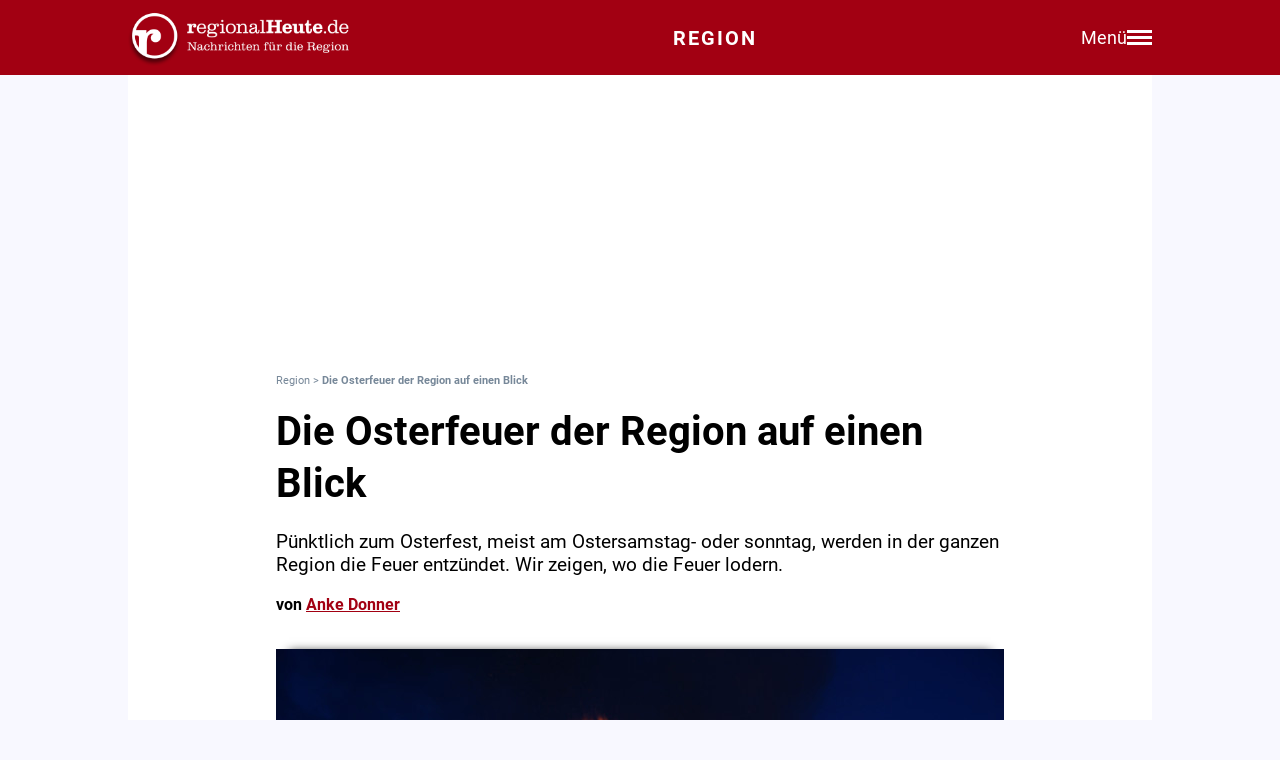

--- FILE ---
content_type: text/html; charset=utf-8
request_url: https://regionalheute.de/alle-osterfeuer-der-region-auf-einen-blick-1710910804-Sus-8EK-IIB/
body_size: 16570
content:
<!DOCTYPE html>
<html lang="de">
<head>
<meta charset="utf-8">
<script type="text/javascript" src="https://cdn.opencmp.net/tcf-v2/cmp-stub-latest.js" id="open-cmp-stub" data-domain="regionalheute.de"></script>
<meta http-equiv="cache-control" content="no-cache">
<link rel="preconnect dns-prefetch" href="https://cdn.regionalheute.de" crossorigin>
<link rel="preload" href="/static/fonts/Roboto/roboto-v20-latin-regular.woff2" as="font" type="font/woff2" crossorigin>
<link rel="preload" href="/static/fonts/Roboto/roboto-v20-latin-700.woff2" as="font" type="font/woff2" crossorigin>
<meta name="robots" content="index,follow,noarchive,max-image-preview:large">
<meta name="msvalidate.01" content="F51BAFEE28E2200A8879D6B9B5C77925" />
<meta property="og:site_name" content="regionalHeute.de">
<meta property="fb:pages" content="937030733012793" />
<meta property="fb:pages" content="515099295253388" />
<meta property="fb:pages" content="1786283338288609" />
<meta property="fb:pages" content="865656263524441" />
<meta property="fb:pages" content="245788065841773" />
<meta property="fb:pages" content="282671102134685" />
<meta property="fb:pages" content="1746651712327503" />
<meta property="fb:pages" content="238332096186681" />
<meta property="fb:pages" content="1605558243084979" />
<meta property="fb:app_id" content="526335680839553"><meta name="description" content="Pünktlich zum Osterfest, meist am Ostersamstag- oder sonntag, werden in der ganzen Region die Feuer entzündet. Wir zeigen, wo die Feuer lodern. ">
<meta name="author" content="Anke Donner"><meta property="mrf:cms_id" content="65f8a18b1dd57106ba925c5b" /><script type="application/ld+json">
    {
        "@context": "https://schema.org",
        "@type": "NewsArticle",
        "@id": "65f8a18b1dd57106ba925c5b/#article",
        "mainEntityOfPage": "https://regionalheute.de/alle-osterfeuer-der-region-auf-einen-blick-1710910804-Sus-8EK-IIB/",
        "url": "https://regionalheute.de/alle-osterfeuer-der-region-auf-einen-blick-1710910804-Sus-8EK-IIB/",
        "headline": "Die Osterfeuer der Region auf einen Blick",
        "alternativeHeadline": "Die Osterfeuer der Region auf einen Blick",
        "isAccessibleForFree": "True",
        "isFamilyFriendly": "True",
        
        "articleSection": ["Braunschweig","Gifhorn","Goslar","Helmstedt","Peine","Salzgitter","Wolfenbüttel","Wolfsburg"],
        "description": "Pünktlich zum Osterfest, meist am Ostersamstag- oder sonntag, werden in der ganzen Region die Feuer entzündet. Wir zeigen, wo die Feuer lodern. ",
        "datePublished": "2024-03-30T11:51:54+01:00",
        "dateModified" : "2024-03-30T11:51:54+01:00",
        "publisher": {
            "@type": "Organization",
            "name": "regionalHeute.de",
            "logo": {
                "@type": "ImageObject",
                "url": "https://regionalheute.de/static/img/regionalheute-logo-400x60.png",
                "width": 400,
                "height": 60
            },
            "url": "https://regionalheute.de/"
        }
        ,
        "image": [
            "https://cdn.regionalheute.de/images/2020/1/247/80d2775a605647668ca376b2e9864942.jpg",
            "https://cdn.regionalheute.de/img/1200x1200/2020/1/247/80d2775a605647668ca376b2e9864942.jpg",
            "https://cdn.regionalheute.de/img/1200x675/2020/1/247/80d2775a605647668ca376b2e9864942.jpg"
        ]
        
        ,
            "author": [
                
                {
                    "@type": "Person",
                    "name": "Anke Donner",
                    "url": "https://regionalheute.de/autor/anke-donner/",
                    "id": "https://regionalheute.de/autor/anke-donner/#Person"
                }
                
            ]
            
    
    }
    </script><!-- Facebook Meta -->
    <meta property="article:publisher" content="https://www.facebook.com/regionalHeute.de">
    <meta property="og:title" content="Die Osterfeuer der Region auf einen Blick">
    <meta property="og:type" content="article"><meta property="og:url" content="https://regionalheute.de/alle-osterfeuer-der-region-auf-einen-blick-1710910804-Sus-8EK-IIB/"><meta property="og:image" content="https://cdn.regionalheute.de/img/1200x675/2020/1/247/80d2775a605647668ca376b2e9864942.jpg">
    <meta property="og:image:width" content="1200">
    <meta property="og:image:height" content="675"><meta property="og:description" content="Pünktlich zum Osterfest, meist am Ostersamstag- oder sonntag, werden in der ganzen Region die Feuer entzündet. Wir zeigen, wo die Feuer lodern. ">  
    <!-- Twitter Meta -->
    <meta name="X:card" content="summary_large_image">
    <meta name="X:site" content="@regionalheute">
    <meta name="X:title" content="Die Osterfeuer der Region auf einen Blick">
    <meta name="X:description" content="Pünktlich zum Osterfest, meist am Ostersamstag- oder sonntag, werden in der ganzen Region die Feuer entzündet. Wir zeigen, wo die Feuer lodern. ">
    <meta name="X:image" content="https://cdn.regionalheute.de/img/1200x764/2020/1/247/80d2775a605647668ca376b2e9864942.jpg"><link rel="canonical" href="https://regionalheute.de/alle-osterfeuer-der-region-auf-einen-blick-1710910804-Sus-8EK-IIB/">
        <link rel="alternate" type="application/rss+xml" href="https://regionalheute.de/feed/">
<title>Die Osterfeuer der Region auf einen Blick | regionalHeute.de</title>

    <link rel="apple-touch-icon" href="/static/icons/rh-180x180.png" sizes="180x180">
    <link rel="icon" href="/static/icons/rh-192x192.png" type="image/png" />
    <link rel="fav-icon" href="/static/icons/rh-48x48.png" type="image/png" />
    <meta name="apple-mobile-web-app-title" content="regionalHeute.de">
    <meta name="apple-mobile-web-app-capable" content="yes">
    <meta name="viewport" content="width=device-width, initial-scale=1">
    <meta name="theme-color" content="#a20012" />
    
                <link href="/static/css/styles.min.css?v1.31" rel="stylesheet">
                <link href="/static/css/style-start.css?v0.4.007" rel="stylesheet">
            
                <script src="/static/js/jquery-3.6.0.min.js"></script>

    
    <script async id="ebx" src="//applets.ebxcdn.com/ebx.js" data-cmp-vendor="1883" data-cmp-script></script>
    
    
    <meta name="google-site-verification" content="FlxY7sAa55x33SmWtCbIbWQ0z51xS9xTnGqNOKAYglk" />
    


<script type='text/javascript'
    id='trfAdSetup'
    async
    data-traffectiveConf='{
        "targeting": [{"key":"zone","values":null,"value":"localnews"},{"key":"pagetype","values":null,"value":"article"},{"key":"programmatic_ads","values":null,"value":"true"},{"key":"ads","values":null,"value":"true"},{"key":"channel","values":null,"value":null},{"key":"region","values":null,"value":"regional"},{"key":"rubrik","values":[],"value":null},{"key":"category1","values":null,"value":""}]
        ,"dfpAdUrl" : "/307308315,121175586/regionalheute.de"            
        }'
        src='//cdntrf.com/regionalheute.de.js'
    >
    </script>











    
    
    <link rel="stylesheet" href="/static/js/leaflet.css" />
    <script src="/static/js/leaflet.js"></script>
    
    <script type="text/plain" data-cmp-vendor="943" data-cmp-script>
        function e(e){var t=!(arguments.length>1&&void 0!==arguments[1])||arguments[1],c=document.createElement("script");c.src=e,t?c.type="module":(c.async=!0,c.type="text/javascript",c.setAttribute("nomodule",""));var n=document.getElementsByTagName("script")[0];n.parentNode.insertBefore(c,n)}function t(t,c,n){var a,o,r;null!==(a=t.marfeel)&&void 0!==a||(t.marfeel={}),null!==(o=(r=t.marfeel).cmd)&&void 0!==o||(r.cmd=[]),t.marfeel.config=n,t.marfeel.config.accountId=c;var i="https://sdk.mrf.io/statics";e("".concat(i,"/marfeel-sdk.js?id=").concat(c),!0),e("".concat(i,"/marfeel-sdk.es5.js?id=").concat(c),!1)}!function(e,c){var n=arguments.length>2&&void 0!==arguments[2]?arguments[2]:{};t(e,c,n)}(window,2287,{} /*config*/);
    </script>
    <script type="text/plain" data-cmp-vendor="42" data-cmp-script>
    console.log("data-cmp-vendor 42 taboola run");
    window._taboola = window._taboola || [];
    _taboola.push({article:'auto'});
    !function (e, f, u, i) {
      if (!document.getElementById(i)){
        e.async = 1;
        e.src = u;
        e.id = i;
        f.parentNode.insertBefore(e, f);
      }
    }(document.createElement('script'),
    document.getElementsByTagName('script')[0],
    '//cdn.taboola.com/libtrc/regionalheute/loader.js',
    'tb_loader_script');
    if(window.performance && typeof window.performance.mark == 'function')
      {window.performance.mark('tbl_ic');}
  </script>
    
    </head>
    <body>

    <!-- Navbar -->
  <nav class="navbar-v3">
    <div class="navbar-container-v3">
      <div class="logo-v3">
        <a href="https://regionalheute.de/">
  <picture>
    <source media="(min-width: 768px)" srcset="/static/img/logo_regionalheutede.png">
    
      <img class="logo" alt="Logo regionalHeute.de" src="/static/img/logo_regionalheutede_region.png">
    
  </picture>
</a>
      </div>
      
      <a style="text-decoration: none;" href="https://regionalheute.de/">
    
      <div class="headline-v3">Region
    </div>
    </a>
      <div class="right-group-v3" id="menuToggleGroup-v3">
        <div class="menu-text-v3" id="menuText-v3">Menü</div>
        <div class="hamburger-menu-v3" id="menuToggle-v3">
          <span></span>
          <span></span>
          <span></span>
        </div>
      </div>
    </div>
  </nav>

  <!-- Overlay-Hintergrund -->
  <div class="overlay-v3" id="overlay-v3"></div>

  <!-- Sidebar-Menü -->
  <div class="sidebar-menu-v3" id="sidebarMenu-v3">
    <div class="close-btn-v3" id="closeBtn-v3">&times;</div>
    <div class="menu-content-v3">
      <div class="sidebar-search-v3">
        <form action="https://regionalheute.de/suche/">
        <input type="text" placeholder="Artikel suchen..." name="s" id="searchInput-v3">
        <button id="searchBtn-v3">&#128269;</button>
        </form>
      </div>
      
      <div class="menu-card-v3">
        <span>Lokalausgaben</span>
        <ul>
          <li><a href="https://regionalheute.de/">Region</a></li>
          <li><a href="/braunschweig/">Braunschweig</a></li>
          <li><a href="/gifhorn/">Gifhorn</a></li>
          <li><a href="/goslar/">Goslar</a></li>
          <li><a href="/helmstedt/">Helmstedt</a></li>
          <li><a href="/peine/">Peine</a></li>
          <li><a href="/salzgitter/">Salzgitter</a></li>
          <li><a href="/wolfenbuettel/">Wolfenbüttel</a></li>
          <li><a href="/wolfsburg/">Wolfsburg</a></li>
        </ul>
      </div>

      <div class="menu-card-v3">
        <span>Überregionale News</span>
        <ul>
          <li><a href="/niedersachsen/">Niedersachsen</a></li>
          <li><a href="/deutschland-welt/">Deutschland und die Welt</a></li>
        </ul>
      </div>
      
      <div class="menu-card-v3">
        <span>Weitere Bereiche</span>
        <ul>
          <li><a href="/kontakt/">Kontakt</a></li>
          <li><a href="https://regionalreichweite.de" target="_blank">Werbung schalten</a></li>
          <li><a href="/rasende-reporter-und-online-redakteure-gesucht-mwd/">Jobs</a></li>
        </ul>
      </div>
    </div>
  </div>

  <script>
    // Elemente abrufen
    const menuToggleGroup = document.getElementById('menuToggleGroup-v3');
    const sidebarMenu = document.getElementById('sidebarMenu-v3');
    const overlay = document.getElementById('overlay-v3');
    const closeBtn = document.getElementById('closeBtn-v3');

    // Menü öffnen
    function openMenu() {
      sidebarMenu.classList.add('active');
      overlay.classList.add('active');
    }
    // Menü schließen
    function closeMenu() {
      sidebarMenu.classList.remove('active');
      overlay.classList.remove('active');
    }
    // Eventlistener hinzufügen
    menuToggleGroup.addEventListener('click', openMenu);
    closeBtn.addEventListener('click', closeMenu);
    overlay.addEventListener('click', closeMenu);
  </script>

<div id="wrapper" class="wrapper">
            
    <!-- ARTIKELCONTAINER START-->
    
    <div class="outerContainer">
        
        <aside>
            <!--     Skyscraper_excl     -->
            <div id="traffective-ad-Skyscraper_excl" style='display: none;' class="Skyscraper_excl"></div>
            <div id="traffective-ad-Skyscraper" style='display: none;' class="Skyscraper printoff" data-nosnippet></div>
            <div class="boxspace280 printoff"><div id="traffective-ad-Billboard" style='display: none;' class="Billboard printoff" data-nosnippet></div></div>
        </aside>
        
                    
        <div class="innerContainer">
            <br>
                <div class="article">
                    <!--<div class="eilmeldung" id="Eilmeldung">+++ <a href="https://regionalheute.de/heute-ist-warntag-sirenen-und-handys-schlagen-alarm-1757570402/">Alarm in Deutschland - Sirenen und weitere Warnsysteme wurden ausgelöst</a> +++</div>-->
                    <nav class="breadcrumbNav" style="font-size: 0.7em; color:lightslategray;"><a style="color:lightslategray; text-decoration: none;" href="https://regionalheute.de/">Region</a> >  <h1 class="breadcrumb">Die Osterfeuer der Region auf einen Blick</h1></nav>
                        <br>
                        
                        
                        
                        
                        
                        
                        
                        <article>
                            <hgroup>
                                <h2 class="articleHeadline">Die Osterfeuer der Region auf einen Blick</h2>
                                <p class="subHeadline">Pünktlich zum Osterfest, meist am Ostersamstag- oder sonntag, werden in der ganzen Region die Feuer entzündet. Wir zeigen, wo die Feuer lodern. </p>
                            </hgroup>

                        
                            <p><strong>von <a class="redlink" href="https://regionalheute.de/autor/anke-donner/" rel="author">Anke Donner</a></strong></p><br />
                    
                    

                    <div class="titleimage">
                        
                        <a href="https://cdn.regionalheute.de/images/2020/1/247/1000/80d2775a605647668ca376b2e9864942.jpg" target="_new"><img style="max-width: 100%; height: auto;" src="https://cdn.regionalheute.de/img/728x546/2020/1/247/80d2775a605647668ca376b2e9864942.jpg" width="728px" height="546px" alt="Bald werden überall in der Region die Osterfeuer angezündet."></a>
                        
                    </div>
                    <div class="titleImageDesc">Bald werden überall in der Region die Osterfeuer angezündet. | Foto:  Anke Donner</div>
                    
                    <div class="articleText">
                    <time datetime="2024-03-30T11:51:54+01:00">
                        <p class="datum">30.03.2024, 11:51 Uhr</p>
                    </time>
                    
                    
                    <p><strong><strong></strong>Region. Auch in diesem Jahr werden zum Osterfest wieder in der ganzen Region die <a class="redlink" href="https://regionalheute.de/thema/feuer/">Feuer</a> angezündet. Und damit Sie keines der Brauchtumsfeuer verpassen, hat regionalHeute.de wieder eine Übersicht erstellt. (Diese Liste wird von der Redaktion aktualisiert.)<br><aside><div class="boxspace140 printoff"><div id="traffective-ad-Content_1" style="display: none;" class="Content_1 printoff" data-nosnippet></div></div><div class="boxspace270"><div id="traffective-ad-Mobile_Pos2" style="display: none;" class="Mobile_Pos2 printoff" data-nosnippet></div></div><br></aside></strong>
<br>
</p><div class="readmore printoff"><small><strong>Lesen Sie auch: </strong><a class="redlink" href="https://regionalheute.de/auf-einen-blick-die-verkaufsoffenen-sonntage-in-der-region-braunschweig-gifhorn-goslar-harz-helmstedt-peine-salzgitter-wolfenbuettel-wolfsburg-1709010340-iDh/">Alle verkaufsoffenen Sonntage in der Region auf einen Blick</a></small></div><p><br>
Pünktlich zum Osterfest, meist am Ostersamstag- oder sonntag, werden in der ganzen Region die Feuer entzündet. Damit folgt man in der Region einem alten Brauchtum. Das Osterfeuer, oder die Vertreibung böser Geister, hat einen heidnischen Ursprung, der später von den Christen übernommen wurde, heißt es. So ist das Feuer unter anderem ein Symbol für Sonne und Leben. In vieler Hinsicht wird dem Feuer eine reinigende Kraft zugeschrieben. Bei den Christen steht das Feuer für die Auferstehung und das Licht Jesu. "Ich bin das Licht der Welt", sagt Jesus im Johannesevangelium (Joh. 8,12).<br>
<br><aside><div class="boxspace140 printoff"><div id="traffective-ad-Content_2" style="display: none;" class="Content_2 printoff" data-nosnippet></div></div><div class="boxspace270"><div id="traffective-ad-Mobile_Pos3" style="display: none;" class="Mobile_Pos3 printoff" data-nosnippet></div></div><br></aside>
</p><h2>Die Osterfeuer in der Region</h2><p><br>
</p><h2>Landkreis Gifhorn - Samstag (und Donnerstag)</h2><p><br>
<strong>Meinersen:</strong> 30. März, ab 19 Uhr, Feuerschale im Eichenkamp.<br><aside><div class="boxspace140 printoff"><div id="traffective-ad-Content_3" style="display: none;" class="Content_3 printoff" data-nosnippet></div></div><div class="boxspace270"><div id="traffective-ad-Mobile_Pos4" style="display: none;" class="Mobile_Pos4 printoff" data-nosnippet></div></div><br></aside>
<strong>Gamsen:</strong> 30. März, ab 18 Uhr, Bruno-Kuhn-Straße.<br>
<strong>Kästorf:</strong> 30. März, ab 18 Uhr, Am Sandberge, hinter dem Kästorfer Sportplatz.<br>
<strong>Campingplatz Waldesruh:</strong> 30. März, ab 19.30 Uhr, Krümmeweg 35 (Campingplatz Waldesruh).<br><aside><div class="boxspace140 printoff"><div id="traffective-ad-Content_4" style="display: none;" class="Content_4 printoff" data-nosnippet></div></div><div class="boxspace270"><div id="traffective-ad-Mobile_Pos5" style="display: none;" class="Mobile_Pos5 printoff" data-nosnippet></div></div><br></aside>
<strong>Wilsche: </strong>30. März, ab 19 Uhr, Osterberg, Abzweigung vom Ringelahweg.<br>
<strong>Flettmar:</strong> 30. März, ab 19 Uhr, Osterfeuerplatz am Rodelberg.<br>
<strong>Müden: </strong>30. März, ab 18.30 Uhr, Feuerwehrhaus in der Alten Dorfstraße. <br><aside><div class="boxspace140 printoff"><div id="traffective-ad-Content_5" style="display: none;" class="Content_5 printoff" data-nosnippet></div></div><div class="boxspace270"><div id="traffective-ad-Mobile_Pos6" style="display: none;" class="Mobile_Pos6 printoff" data-nosnippet></div></div><br></aside>
<strong>Hillerse:</strong> 30. März, ab 19 Uhr, Ortsausgang Richtung Leiferde. <br>
<strong>Grassel:</strong> 30. März, ab 18.30 Uhr, Osterfeuerplatz am Sauteich.<br>
<strong>Meine: </strong>30. März, ab 19 Uhr,  Fuhrenkamp. <br>
<strong>Rolfsbüttel:</strong> 30. März, zwischen Bergstraße und Friedhof.<br>
<strong>Calberlah: </strong>30. März, ab 18.30 Uhr, am Ziegeleiweg hinter der Bahnstrecke.<br>
<strong>Vollbüttel:</strong> 30. März, ab 19.30 Uhr, am Reiterkamp.<br>
<strong>Wasbüttel:</strong> 30. März, ab 18.30 Uhr, am Martinsbütteler Weg.<br>
<strong>Wettmershagen: </strong>30. März, ab 19 Uhr, auf der Teichwiese.<br>
</p><h2>Landkreis Gifhorn - Sonntag</h2><p><br>
<strong>Schwülper:</strong> 31. März, ab 19 Uhr, an der Okerhalle. <br>
<strong>Neubokel:</strong> 31. März, ab 18 Uhr, Verlängerung Kaiserholz, Neubokel.<br>
<strong>Siedlergemeinschaft Gifhorn</strong> am BGS: 31. März, ab 17 Uhr, Neubokeler Straße am BGS.<br>
<strong>Allenbüttel:</strong> 31. März, ab 19:30 Uhr, auf dem Spielplatz.<br>
<strong>Allerbüttel:</strong> 31. März, ab 19 Uhr, Osterfeuerplatz, Verlängerung der Dorfstraße. <br>
<strong>Isenbüttel: </strong>31. März, ab 19 Uhr, Osterfeuerplatz hinter dem Sportplatz. <br>
<strong>Ribbesbüttel:</strong> 31. März, ab 19 Uhr, Osterfeuerplatz, Giforner Straße.<br>
<br>
</p><h2>Landkreis Helmstedt - Samstag</h2><p><br>
<strong>Grasleben:</strong> 30. März, ab 19 Uhr, Osterfeuerplatz Grasleben.<br>
<strong>Esbeck:</strong> 30. März, ab 17.30 Uhr, Dorfplatz am Feuerlöschteich.<br>
<strong>Wendhausen: </strong>30. März, ab 19 Uhr, Sandkamp.<br>
<strong>Rennau:</strong> 30. März, gegen 19 Uhr, an der Mergelgrube.<br>
<strong>Essehof:</strong> 30. März, gegen 19:30 Uhr, auf dem Osterfeuerplatz, nördlich der A2.<br>
<strong>Essenrode:</strong> 30. März, ab 19:30 Uhr, Verlängerung des Grammwiesenwegs, hinter den Klärteichen.  <br>
<strong>Klein Brunsrode:</strong> 30. März, ab 18 Uhr, am Feuerwehrhaus, Kurze Kamp 31.<br>
<strong>Emmerstedt:</strong> 30. März, ab 19 Uhr, Schulacker, Verlängerung Bergstraße<br>
<strong>Bahrdorf:</strong> 30. März, ab 19 Uhr, auf dem Acker, Windmühlenberg.<br>
<strong>Frellstedt:</strong> 30. März, ab 19 Uhr, Mühlenweg/Tiemansberg<br>
<strong>Jerxheim:</strong> 30. März, ab 18 Uhr, am Heisenberg<br>
<strong>Rottorf:</strong> 30. März, ab 19 Uhr, hinter dem Sportplatz. <br>
<strong>Schöningen:</strong> 30. März, ab 16 Uhr, Wiese am Schloss<br>
</p><h2>Landkreis Helmstedt - Sonntag </h2><p><br>
<strong>Ahmstorf:</strong> 31. März ab 18.30 Uhr.<br>
<strong>Velpke: </strong>31. März, ab 17 Uhr, Sägemühlenweg. <br>
<strong>Barmke: </strong>31. März, ab 19 Uhr, Osterfeuerplatz.<br>
<strong>Lehre:</strong> 31. März, ab 18 Uhr, Osterfeuerplatz am Sportplatz.<br>
<strong>Beienrode:</strong> 31. März, um 19 Uhr, Ortsausgang in Richtung Glentorf.<br>
<strong>Flechtorf:</strong> 31. März, ab 18 Uhr, auf der Freifläche hinter Tedox zur Verlängerung der L295.<br>
<strong>Groß Brunsrode:</strong> 31. März, ab 18 Uhr, Osterfeuerplatz am westlichen Ortsrand. <br>
<strong>Königslutter:</strong> 31. März, ab 18 Uhr, Promilleweg hinter der Reithalle<br>
<br>
</p><h2>Landkreis Wolfenbüttel - Samstag</h2><p><br>
<strong>Remlingen:</strong> 30. März, ab 18.30 Uhr am Osterfeuerplatz Hoher Weg. <br>
<strong>Schandelah:</strong> 30. März, ab 17:30 Uhr. <br>
<strong>Schladen:</strong> 30. März, ab 19.30 Uhr, Taternberg, um 19 Uhr Fackelumzug ab Werla-Schule. <br>
<strong>Hornburg:</strong> 30. März, ab 19 Uhr, Brennstelle Iberg (Höhe Schützenallee 1)<br>
<strong>Gielde:</strong> 30. März, ab 19 Uhr, Am Eichberg, um 18:30 Uhr Fackelumzug ab Dorfplatz.<br>
<strong>Beuchte:</strong> 30. März, ab 20 Uhr, Sandgrube an der B 82.<br>
<strong>Werlaburgdorf:</strong> 30. März, ab 18 Uhr, Hinter dem Sportplatz.<br>
<strong>Bornum:</strong> 30. März, ab 18.30 Uhr, Sportheim Bornum, Dorstädter Straße. <br>
<strong>Achim:</strong> 30. März, ab 18.30 Uhr, Feldmark Hagedornweg.<br>
<strong>Heiningen:</strong> 30. März, ab 17 Uhr, Sportplatz Heiningen.<br>
<strong>Schöppenstedt:</strong> 30. März ab 19 Uhr, Verlängerung vom Bruchweg. <br>
<strong>Destedt:</strong> 30. März, mi9t Einbruch der Dunkelheit.<br>
<strong>Fümmelse: </strong>30. März, ab 18 Uhr, Abbrennplatz an der K68 (Richtung Ziegelei). <br>
<strong>Hachum:</strong> 30. März, ab 19.30 Uhr, in der Hachumer Feldmark. <br>
<strong>Heere:</strong> 30. März, ab 18 Uhr, am Hainberg.<br>
<strong>Steinlah:</strong> Steinlah: 30. März, ab 19 Uhr, Haus des Dorfes.<br>
<strong>Wendessen: </strong>30. März, ab 18 Uhr, Osterfeuerplatz (hinter dem A-Platz des SVW).<br>
</p><h2>Landkreis Wolfenbüttel - Sonntag</h2><p><br>
<strong>Lucklum:</strong> 31. März, ab 19 Uhr, Lucklumer Sportplatz.<br>
<strong>Sickte:</strong> 31. März, ab 19 Uhr, Hundeauslaufplatz, unterhalb des Obersickter Friedhofes.<br>
<strong>Hemkenrode:</strong> 31. März, ab Einbruch der Dunkelheit, Freibad am Elm. <br>
<strong>Kissenbrück: </strong>31. März, ab 19 Uhr, Am Ösel.<br>
<strong>Isingerode:</strong> 31. März, 18 Uhr, Am Berg (neben dem Reitplatz). <br>
<strong>Börßum:</strong> 31. März, ab 18.30 Uhr, Festplatz "Gänsewiese".<br>
<strong>Groß Flöthe:</strong> 31. März, ab 18 Uhr, Steinkuhle vor dem Oderwald. <br>
<strong>Haverlah:</strong> 31. März, ab 18 Uhr, Osterfeuerplatz.<br>
<strong>Winnigstedt:</strong> 31. März, ab 19 Uhr, Osterfeuerplatz.<br>
<strong>Wehre</strong>: 31. März, ab 20 Uhr, Döhrener Weg (Feldweg Richtung Klein-Döhren)<br>
<strong>Ahlum:</strong>31. März, ab 17:30 Uhr, am Ende des Sylbeeksweg.<br>
<strong>Klein Vahlberg:</strong> 31. März, um 19 Uhr am Galgenberg.<br>
<strong>Volzum:</strong> 31. März, Einbruch der Dämmerung, Wiese hinter dem DHG.<br>
<br>
</p><h2>Salzgitter - Samstag</h2><p><br>
<strong>Gebhardshagen: </strong>30. März, ab 16.30 Uhr, vor dem Gebäude der Freiwilligen <a class="redlink" href="https://regionalheute.de/blaulicht/">Feuerwehr</a>.<br>
<strong>Engerode: </strong>30. März, ab 18 Uhr: Freiwillige Feuerwehr Engerode. <br>
<strong>Calbecht:</strong> 30. März, ab 18 Uhr: Freiwillige Feuerwehr Calbecht.<br>
<strong>Salzgitter-Bad:</strong> 30. März, ab 18 Uhr, Parkplatz des TSV Fortuna 1949 e.V. <a class="redlink" href="https://regionalheute.de/salzgitter/">in Salzgitter</a>-Bad. <br>
<strong>Thiede:</strong> 30. März, ab 17 Uhr, Am Sportpark.<br>
<strong>Bruchmachtersen:</strong> 30. März, ab 18.30 Uhr, Feldmark.<br>
<strong>Lesse: </strong>30. März, ab 19 Uhr, Festplatz in der Sange (Schützengrund).<br>
<br>
</p><h2>Braunschweig - Samstag</h2><p><br>
<strong>Querum:</strong> 30. März, ab 17:30 Uhr, am Feuerbergweg.<br>
<strong>SV Querum: </strong>30. März, ab 18 Uhr, Bogenplatz SV Querum <br>
<strong>KGV Asseblick e.V.</strong>:  30 März, ab 17 Uhr, Freifläche am Vereinsheim <br>
<strong>Bienrode:</strong> 30. März, ab 18 Uhr Osterfeuerplatz am Bienroder See, neben dem Hohen Feld Noahs <br>
<strong>Braunschweiger Schreber Garten-Verein:</strong> 30. März, ab 17 Uhr, Rautheimer Straße 1 <br>
<strong>Dibbesdorf:</strong> 30. März, ab 18 Uhr Feldmark Dibbesdorf, Sandbachbrücke.<br>
<strong>Ölper: </strong>30. März, ab 18.30 Uhr, Zum Wiesengrund in Ölper <br>
<strong>Bürgergemeinschaft Gartenstadt 1950 e.V.: </strong>30. März, ab 18:30 Uhr Festplatz Hainbergstraße<br>
<strong>Hondelage: </strong>30. März, ab 18 Uhr, Festplatz "Tränkeweg" <br>
<strong>KGV Ibenkamp e.V.:</strong> 30. März, ab 18 Uhr, Militschstraße, Vereinsgelände <br>
<strong>KGV Kennel e.V.:</strong> 30.März, ab 18 Uhr, Kennelweg<br>
<strong>GV Kennelblick e.V.:</strong> 30. März, ab 18 Uhr, KGV Kennelblick <br>
<strong>Lamme:</strong> 30. März, ab 18 Uhr, Verlängerung Hüttenweg kurz vor dem alten Sportplatz <br>
<strong>Leiferde: </strong>30. März, ab 18 Uhr, Deiweg Thiederlindenberg <br>
<strong>KGV Lünischhöhe e.V.:</strong> 30. März, ab 18 Uhr Festplatz KGV Lünischhöhe <br>
<strong>KGV Lünischkamp e.V.:</strong> 30. März, ab 18.30 Uhr, Am Lünischteich 82 <br>
<strong>KGV Mückenburg e.V.:</strong> 30. März, ab 19:30 Uhr, Parkplatz links neben Gang 1 <br>
<strong>KGV Moorhütte e.V.: </strong>30. März, ab 19 Uhr, Wiese vor dem Vereinsheim <br>
<strong>KGV Nussberg e.V.:</strong> 30. März, ab 18 Uhr, Parkplatz KGV Nussberg <br>
<strong>Rautheim:</strong> 30. März, ab 18 Uhr, Feldweg Verlängerung Dahlumer Straße / Straße zur Wabe <br>
<strong>KGV Sonniges Land e.V.</strong>: 30. März, ab 16.30 Uhr, Containerplatz Wienerstraße 12 <br>
<strong>Riddagshausen: </strong>30. März, ab19 Uhr, Ebertallee 72b Stöckheim: 30. März, ab 15 Uhr, Festwiese, Leiferdstraße <br>
<strong>Veltenhof:</strong> 30. März, ab 19 Uhr, Sandanger <br>
<strong>Wenden:</strong> 30. März, ab 19 Uhr, Sportplatz Wenden<br>
<strong>Rühme:</strong> 30. März, ab 17 Uhr, Gemarkung Bienrode,<br>
<strong>KGV Soolanger e.V. :</strong> 30. März ab 19 Uhr, Brennplatz auf der Wiese des KGV Soolanger <br>
<strong>Broitzem:</strong> 30. März, ab 17 Uhr, , Festplatz Kruckweg <br>
<strong>Stöckheim-Leiferde:</strong> 30. März, ab 17.30 Uhr, Festplatz Bruchweg <br>
<strong>KGV Mastbruch e.V: </strong>30. März, ab 18 Uhr, KGV Mastbruch, Bordweg 20a <br>
<strong>Aktivspielplatz Gliesmarode:</strong> 30. März, ab 18.30 Uh, Karl-Hintze-Weg <br>
<strong>KGV Mittelriede e.V.:</strong> 30. März, ab 19bUhr Wendeplatz Vereinsgelände <br>
<strong>SV Kralenriede:</strong> 30. März, ab 18 Uhr, Freigelände hinter dem Sportplatz <br>
<strong>KGV Sonnenschein e.V.:</strong> 30. März, ab 18 Uhr, Schefflerstraße<br>
<strong>Bürgergemeinschaft Südstadt e.V. </strong>: 30. März, ab 17 Uhr, Festplatz Griegstraße<br>
<strong>Völkenrode:</strong> 30. März, ab 18 Uhr, Festplatz am Hartriegelweg<br>
</p><h2>Braunschweig - Sonntag</h2><p><br>
<strong>GV Charlottenhöhe:</strong> 31. März, ab 18.30 Uhr, GV Charlottenhöhe <br>
<strong>Harxbüttel: </strong>31. März, ab 19 Uhr, Lagesbüttelstraße <br>
<strong>Thune:</strong> 31. März, ab 18 Uhr, Gemarkung Thune,<br>
<strong>Osterfeuergemeinschaft Watenbüttel:</strong> 31. März, ab 18:30 Uhr, Celler Heerstraße<br>
<strong>Naturfreunde Braunschweig e.V.:</strong> 31. März, ab 18 Uhr, Schrotweg <br>
<strong>Pfarrverband St. Marien:</strong> 31. März, ab 19 Uhr, Volkmaroder Straße 19, Zugang über Tor 1 <br>
<br>
</p><h2>Peine - Samstag</h2><p><br>
<strong>Solschen:</strong> 30. März, Osterfeuerplatz.<br>
<strong>Oberg:</strong> 30. März, ab 18 Uhr, Ende der Oststraße. <br>
<strong>Ölsburg: </strong>30. März, ab 18 Uhr, Osterfeuerplatz.<br>
<strong>Alvesse:</strong> 30. März, ab 19 Uhr, Rittergut Alvesse.<br>
<strong>Denstorf/Klein Gleidingen:</strong> 30. März, ab 19 Uhr, am Feuerwehrhaus.<br>
<strong>Groß Gleidingen:</strong> 30. März, ab 18 Uhr, am DGH.<br>
<strong>Sierße:</strong> 30. März, ab 19 Uhr, Platz an der Sporthalle. <br>
<strong>Vechelde: </strong>30. März, ab 19 Uhr, Festplatz Hildesheimer Straße.<br>
</p><h2>Peine - Sonntag</h2><p><br>
<strong>Adenstedt:</strong> 31. März, ab 18 Uhr, Osterfeuerplatz Verlängerung Heerstraße.<br>
<strong>Neubrück:</strong> 31. März, ab 18.30 Uhr, Feuerwehr Neubrück.<br>
<strong>Woltorf:</strong> 31. März, ab 19 Uhr, Reitplatz Woltorf, Vechelder Straße.<br>
<strong>Wendeburg:</strong> 31. März, ab 18 Uhr, Osterfeuer am Rothberg.<br>
<strong>Bettmar:</strong> 31. März, ab 20 Uhr, Am Sportplatz. <br>
<strong>Vallstedt:</strong> 31. März, ab 19 Uhr, am Rodelberg.<br>
<strong>Vechelade:</strong> 31. März, ab Osterfeuerplatz ("Altenheim").<br>
<strong>Wahle:</strong> 31. März, ab 17 Uhr, Kuhle Am Mühlenberg.<br>
<strong>Wedtlenstedt:</strong> 31. März, ab 19.30 Uhr, Verlängerung Hornkampsweg.<br>
<br>
</p><h2>Landkreis Goslar - Samstag</h2><p><br>
<strong>Vienenburg:</strong> 30. März, ab 18 Uhr, Schacht I Hundeplatz. <br>
<strong>Oker: </strong>30. März, ab 18 Uhr, „Große Horst“ kleine Eulenburg.<br>
<strong>Goslar: </strong>30. März, ab 18.30 Uhr, KGV Tweele, Hildesheimer Straße.<br>
<strong>Vienenburg:</strong> 30. März, ab 18 Uhr, Vereinsgelände Vieneburger Sportfischer e.V, Kiesteiche Willekens“.<br>
<strong>Immenrode:</strong> 30. März, ab 19 Uhr,„Mergelkuhle".<br>
<strong>Lochtum:</strong> 30. März, ab 18 Uhr, Abbrennplatz „Im Turmfeld".<br>
<strong>Ohlhof: </strong>30. März, ab 17 Uhr, Freifläche Regen-Rückhaltebecken.<br>
<strong>Jerstedt:</strong> 30. März, ab 19 Uhr, Osterfeuerplatz Unter den Eichen.<br>
<strong>Clausthal-Zellerfeld:</strong> 30. März, ca. 19 Uhr (Rahmenprogramm schon am Nachmittag), am Ottiliae-Schacht.<br>
<strong>Liebenburg:</strong> 30. März, ab 18 Uhr, in der Feldmark.<br>
<strong>Groß Döhren: </strong>30. März, ab 19 Uhr, Auf der Höhe.<br>
<strong>Hahausen:</strong> 30. März, nach Einbruch der Dunkelheit, am „Dasselkamp“<br>
<strong>Lautenthal:</strong> 30. März, Am Kranichsberg.<br>
<strong>Lutter am Barenberge:</strong> 30. März, ab 17.30 Uhr, Im Graffel.<br>
<strong>Bredelem:</strong> 30. März, ab 18 Uhr, Mergelkuhle.<br>
<strong>Neuwallmoden:</strong> 30. März, ab 19 Uhr, in der Grandkuhle.<br>
<strong>Wildemann: </strong>30. März, ab 18 Uhr, Schützenplatz<br>
</p><h2>Landkreis Goslar - Sonntag</h2><p><br>
<strong>Goslar: </strong>31. März, Osterfeuer am Bollrich<br>
<strong>Lengde:</strong> 31. März, ab 18 Uhr, Abbrennplatz Am Schlangenberg.<br>
<strong>Klostergut Grauhof:</strong> 31. März, ab 20 Uhr, Osterfeuerplatz Windmühlenberg.<br>
<strong>Weddingen:</strong> 31. März, ab18 Uhr,„Heimatkuhle“.<br>
<strong>Wiedelah: </strong>31. März, ab18 Uhr, Abbrennplatz vor dem Schützenhaus.<br>
<strong>Hahndorf:</strong> 31. März, ab 19 Uhr, Abbrennplatz „Vor dem Bauernholz".<br>
<strong>Rhüden:</strong> 31. März, ab 19 Uhr, Festplatz Maatestraße.<br>
Bad Harzburg/Bündheim: 31. März, ab 19 Uhr, am Weißen Stein.<br>
<strong>Goslar:</strong> 1. April, ab 17 Uhr, Grundstück Kirchengelände St. Georg.<br>
<strong>Sudmerberg:</strong> 31. März, ab 18 Uhr, Freifläche hinter Schützenhaus, Schützenverein Goslar- Sudmerberg.<br>
<br>
</p><h2>Wolfsburg - Samstag (und Donnerstag)</h2><p><br>
<strong>Fallersleben:</strong> 30. März, ab 19.30 Uhr, USK Heim, Schwimmbad 1.<br>
<strong>Ehmen: </strong>30. März, ab 18.30 Uhr, Verlängerung Auguststraße.<br>
<strong>Neindorf:</strong> 30. März, ab 18 Uhr, Festplatz hinter der Feuerwehr.<br>
<strong>Wendschott</strong>: 30. März, Feuerplatz am Storchennest/Brechtorfer Straße.<br>
<strong>Vorsfelde:</strong> 30. März, ab 18 Uhr, Wiese am Drömlingstadion.<br>
<strong>Hehlingen:</strong> 30. März, 17 Uhr, Feldmark, Zum Haselhorst.<br>
<strong>Heiligendorf:</strong> 30. März, 19:30 Uhr, Barnstorfer Straße hinter der Reitsportanlage.<br>
<strong>Neuhaus:</strong> 30. März, ab 18:30 Uhr, Feuerwehrplatz gegenüber Burg Neuhaus.<br>
<strong>Reislingen:</strong> 30. März, 17.30 Uhr, vor dem Feuerwehrhaus.<br>
<strong>KV Sandkamp:</strong> 30. März, ab 17 Uhr, Parkplatz Kyffhäuser Vereinsheim.<br>
<strong>KGV Neuland:</strong> 30. März, ab 18 Uhr,, Vereinsgelände Ehmer Straße.<br>
<strong>KGV Ernteglück: </strong>30. März, ab 18 Uhr,, Vereinsgelände, Nähe Sporthalle BBS.<br>
<strong>KGV Schillerteich: </strong>30. März, ab 18 Uhr, Vereinsgelände Zum Hausberg.<br>
<strong>KGV Am Kraunsbusch:</strong> 30. März, abe 18 Uhr, Werderstraße.<br>
<strong>SV Brackstedt: </strong>30. März, ab 18 Uhr, Zum Kühlen Grunde, Nähe Kleine Aller.<br>
<strong>Wendschott: </strong>30. März, ab 18 Uhr, Osterfeuerplatz Wendschott, Brechtorfer Straße, Nähe Mitjätgensanger.<br>
<strong>KGV Mörse: </strong>30. März, ab 19 Uhr, Vereinsgelände Heinrich-Deumeland-Straße. <br>
<strong>KGV Wellekamp:</strong> 30. März, ab 19 Uhr, Vereinsgelände Goethestraße.<br>
<strong>KVG Westhagen: </strong>30. März, ab 19 Uhr, Vereinsgelände Herzogin-Clara-Straße.<br>
<strong>Warmenau: </strong>30. März, ab 19 Uhr, Verlängerung Krugfeld<br>
<strong>Barnstorf: </strong>30. März, ab 19 Uhr, Alter Bierweg. <br>
<br>
</p><h2>Wolfsburg - Sonntag</h2><p><br>
<strong>Almke:</strong> 31. März, ab 18 Uhr, Feuerwehr.<br>
<strong>Nordsteimke:</strong> 31. März, 18 Uhr, am Feldscheunenteich<br>
<strong>Velstove</strong>: 31. März, ab 17 Uhr, Am Sportplatz (Kiesgrube).<br>
<strong>Dorfjugend Sülfeld:</strong> 31. März, ab 18 Uhr, Am Kalkberg.<br>
<strong>Hattorf:</strong> 31. März, ab 18 Uhr, Osterfeuerplatz  Ackerfläche an der Alten Teichstraße.<br>
<br>
<strong>Haben wir Ihren Ort vergessen? Dann schreiben Sie uns an <strong><a href="mailto:redaktion@regionalheute.de">redaktion@regionalheute.de</a>. Bitte unbedingt Datum, Uhrzeit und Ort angeben!</strong><strong></strong><strong></strong><strong></strong><strong></strong></p>
                </article>
                    </div>
               
                    
                    <div class="printoff">
                        <div id="taboola-below-article-thumbnails" class="printoff" data-nosnippet></div>
                            <script type="text/plain" data-cmp-vendor="42" data-cmp-script>
                                console.log("data-cmp-custom-vendor 42 Taboola run");
                                window._taboola = window._taboola || [];
                                _taboola.push({
                                    mode: 'alternating-thumbnails-a',
                                    container: 'taboola-below-article-thumbnails',
                                    placement: 'Below Article Thumbnails',
                                    target_type: 'mix'
                                }); 
                            </script>
                             <!-- Taboola Start -->
                                <script type="text/plain" data-cmp-vendor="42" data-cmp-script>
                                    window._taboola = window._taboola || [];
                                    _taboola.push({flush: true});
                                </script>
                            <!-- Taboola Ende -->   
                    </div>
                    
                    <div class="topstories printoff" data-mrf-recirculation="Weitere spannende Artikel">
                        <h3>Weitere spannende Artikel</h3>
                        <ul>
                            <li><a style="color: #000; text-decoration: underlined;" href="https://regionalheute.de/wolfenbuettel/explosion-eines-reihenhauses-neues-zu-den-ermittlungen-wolfenbuettel-1768915650/">Explosion eines Reihenhauses - Neues zu den Ermittlungen</a></li><li><a style="color: #000; text-decoration: underlined;" href="https://regionalheute.de/wolfenbuettel/klinikum-muss-sparen-stellen-bleiben-unbesetzt-kostenloses-wasser-faellt-weg-wolfenbuettel-1768898441/">Klinikum muss sparen: Stellen bleiben unbesetzt, kostenloses Wasser fällt weg</a></li><li><a style="color: #000; text-decoration: underlined;" href="https://regionalheute.de/regionalbahn-braunschweig-magdeburg-diese-aenderungen-sind-geplant-braunschweig-helmstedt-wolfenbuettel-1768842988/">Regionalbahn Braunschweig-Magdeburg: Diese Änderungen sind geplant</a></li>
                        </ul>
                    </div>      
                </div>
                
                <div class="bg-ghostwhite printoff">
                    <div class="section-container-wide">
                        <h2 class="section-headline">Themen zu diesem Artikel</h2>
                        <br>
                        
                        <a class="tag" href="/thema/parken/">Parken</a>
                        
                        <a class="tag" href="/thema/feuerwehr/">Feuerwehr</a>
                        
                        <a class="tag" href="/thema/feuerwehr-braunschweig/">Feuerwehr Braunschweig</a>
                        
                        <a class="tag" href="/thema/feuerwehr-gifhorn/">Feuerwehr Gifhorn</a>
                        
                        <a class="tag" href="/thema/feuerwehr-goslar/">Feuerwehr Goslar</a>
                        
                        <a class="tag" href="/thema/feuerwehr-helmstedt/">Feuerwehr Helmstedt</a>
                        
                        <a class="tag" href="/thema/feuerwehr-peine/">Feuerwehr Peine</a>
                        
                        <a class="tag" href="/thema/feuerwehr-salzgitter/">Feuerwehr Salzgitter</a>
                        
                        <a class="tag" href="/thema/feuerwehr-wolfenbuettel/">Feuerwehr Wolfenbüttel</a>
                        
                        <a class="tag" href="/thema/feuerwehr-wolfsburg/">Feuerwehr Wolfsburg</a>
                        
                        <a class="tag" href="/thema/bad-harzburg/">Bad Harzburg</a>
                        
                        <a class="tag" href="/thema/autobahn-a2/">A2</a>
                        
                        <a class="tag" href="/thema/autobahn/">Autobahn</a>
                        
                    </div>
                </div>
                
                
                <div class="bg-ghostwhite printoff">
                    <div class="section-container-wide">
                        <h2 class="section-headline">Neueste Artikel</h2>
                        <br>
                        <div class="section-grid-box">
                        
                        <article><a class="section-link" href="/teile-der-cdu-fordern-stromsteuerabsenkung-fuer-alle-noch-in-diesem-jahr-braunschweig-gifhorn-goslar-harz-helmstedt-peine-salzgitter-wolfenbuettel-wolfsburg-1768941172/"><div class="section-teaser-box-small">
                            <div class="section-teaser-box-small-image">
                                <img src="https://cdn.regionalheute.de/img/500x300/2020/1/108/55807a84f58a44318b17c561448ee244.jpg" loading="lazy" alt="Symbolbild">
                            </div>
                            <div class="section-teaser-box-small-text">
                                <span class="section-teaser-box-small-subheadline">Region</span><br>
                                <span class="section-teaser-box-small-headline">Teile der CDU fordern: Stromsteuerabsenkung für alle noch in diesem Jahr</span>
                            </div>
                        </div>
                        </a>
                        </article>
                        
                        <article><a class="section-link" href="/braunschweig/leben-und-gedanken-aus-drei-generationen-des-welfenhauses-braunschweig-1768940486/"><div class="section-teaser-box-small">
                            <div class="section-teaser-box-small-image">
                                <img src="https://cdn.regionalheute.de/img/500x300/2026/1/81e118a98f264e4c87d4273db31dc381.jpeg" loading="lazy" alt="Heinrich Prinz von Hannover stellt sein Buch vor.">
                            </div>
                            <div class="section-teaser-box-small-text">
                                <span class="section-teaser-box-small-subheadline"> Braunschweig </span><br>
                                <span class="section-teaser-box-small-headline">Leben und Gedanken aus drei Generationen des Welfenhauses</span>
                            </div>
                        </div>
                        </a>
                        </article>
                        
                        <article><a class="section-link" href="/archaeologie-zum-anfassen-first-lego-league-teams-im-palaeon-braunschweig-helmstedt-1768933273/"><div class="section-teaser-box-small">
                            <div class="section-teaser-box-small-image">
                                <img src="https://cdn.regionalheute.de/img/500x300/2026/1/164a8f06096a4b2b8207f6eeec577cd9.jpg" loading="lazy" alt="Die Teams der Ricarda-Huch-Schule Braunschweig und der Freien Schule Wendland trafen sich im paläon Forschungsmuseum in Schöningen.">
                            </div>
                            <div class="section-teaser-box-small-text">
                                <span class="section-teaser-box-small-subheadline"> Braunschweig | Helmstedt </span><br>
                                <span class="section-teaser-box-small-headline">Archäologie zum Anfassen: First Lego League-Teams im paläon</span>
                            </div>
                        </div>
                        </a>
                        </article>
                        
                        <article><a class="section-link" href="/wolfenbuettel/alte-feuerwache-soll-zum-neuen-treffpunkt-werden-wolfenbuettel-1768927807/"><div class="section-teaser-box-small">
                            <div class="section-teaser-box-small-image">
                                <img src="https://cdn.regionalheute.de/img/500x300/2026/1/5828c6b05e864bb3aaafebedd8a1536d.jpeg" loading="lazy" alt="Schöppenstedt soll einen neuen Treffpunkt bekommen.">
                            </div>
                            <div class="section-teaser-box-small-text">
                                <span class="section-teaser-box-small-subheadline"> Wolfenbüttel </span><br>
                                <span class="section-teaser-box-small-headline">Alte Feuerwache soll zum neuen Treffpunkt werden</span>
                            </div>
                        </div>
                        </a>
                        </article>
                        
                        <article><a class="section-link" href="/wolfenbuettel/transporter-aufgebrochen-elektrowerkzeuge-gestohlen-wolfenbuettel-1768926847/"><div class="section-teaser-box-small">
                            <div class="section-teaser-box-small-image">
                                <img src="https://cdn.regionalheute.de/img/500x300/2023/3/6916a925cfa14e14ab58e973c08618a1.jpg" loading="lazy" alt="Symbolbild">
                            </div>
                            <div class="section-teaser-box-small-text">
                                <span class="section-teaser-box-small-subheadline"> Wolfenbüttel </span><br>
                                <span class="section-teaser-box-small-headline">Transporter aufgebrochen: Elektrowerkzeuge gestohlen</span>
                            </div>
                        </div>
                        </a>
                        </article>
                        
                        <article><a class="section-link" href="/braunschweig/piepender-warnmelder-in-6-etage-eines-wohnhauses-feuerwehr-rueckt-an-braunschweig-1768926064/"><div class="section-teaser-box-small">
                            <div class="section-teaser-box-small-image">
                                <img src="https://cdn.regionalheute.de/img/500x300/2023/8/023ffb94ac264424a12fb19f895ddbc1.jpeg" loading="lazy" alt="Symbolfoto">
                            </div>
                            <div class="section-teaser-box-small-text">
                                <span class="section-teaser-box-small-subheadline"> Braunschweig </span><br>
                                <span class="section-teaser-box-small-headline">Piepender Warnmelder in 6. Etage eines Wohnhauses - Feuerwehr rückt an</span>
                            </div>
                        </div>
                        </a>
                        </article>
                        
                        <article><a class="section-link" href="/zum-schoduvel-mit-bus-und-bahn-aus-der-ganzen-region-braunschweig-gifhorn-goslar-harz-helmstedt-peine-salzgitter-wolfenbuettel-wolfsburg-1768923510/"><div class="section-teaser-box-small">
                            <div class="section-teaser-box-small-image">
                                <img src="https://cdn.regionalheute.de/img/500x300/2025/3/9d4082ffac594f18b780fedaa51263bf.JPG" loading="lazy" alt="Archivbild vom Schoduvel 2025.">
                            </div>
                            <div class="section-teaser-box-small-text">
                                <span class="section-teaser-box-small-subheadline">Region</span><br>
                                <span class="section-teaser-box-small-headline">Zum Schoduvel mit Bus und Bahn - Aus der ganzen Region</span>
                            </div>
                        </div>
                        </a>
                        </article>
                        
                        <article><a class="section-link" href="/goslar/zwei-neue-businessbotschafter-repraesentieren-die-wirtschaftsregion-goslar-goslar-harz-1768921673/"><div class="section-teaser-box-small">
                            <div class="section-teaser-box-small-image">
                                <img src="https://cdn.regionalheute.de/img/500x300/2026/1/e4f8155c438c45f99f12a7699a214270.jpg" loading="lazy" alt=" Ann-Kathrin König und Tim Svensson.">
                            </div>
                            <div class="section-teaser-box-small-text">
                                <span class="section-teaser-box-small-subheadline"> Goslar </span><br>
                                <span class="section-teaser-box-small-headline">Zwei neue Businessbotschafter repräsentieren die Wirtschaftsregion Goslar</span>
                            </div>
                        </div>
                        </a>
                        </article>
                        
                        <article><a class="section-link" href="/salzgitter/tedi-in-salzgitter-bad-dicht-das-steckt-hinter-der-schliessung-salzgitter-1768919761/"><div class="section-teaser-box-small">
                            <div class="section-teaser-box-small-image">
                                <img src="https://cdn.regionalheute.de/img/500x300/2026/1/e54be84e83224925a4e7b003d345535e.jpg" loading="lazy" alt="Derzeit ist der Markt zu.">
                            </div>
                            <div class="section-teaser-box-small-text">
                                <span class="section-teaser-box-small-subheadline"> Salzgitter </span><br>
                                <span class="section-teaser-box-small-headline">Tedi in Salzgitter-Bad dicht: Das steckt hinter der Schließung</span>
                            </div>
                        </div>
                        </a>
                        </article>
                        
                        <article><a class="section-link" href="/gifhorn/kommunalwahl-aus-b-i-g-wird-b-in-g-gifhorn-1768919191/"><div class="section-teaser-box-small">
                            <div class="section-teaser-box-small-image">
                                <img src="https://cdn.regionalheute.de/img/500x300/2023/3/5a86ef1c3a454dddb02f11edcb9ba61d.jpg" loading="lazy" alt="Symbolfoto.">
                            </div>
                            <div class="section-teaser-box-small-text">
                                <span class="section-teaser-box-small-subheadline"> Gifhorn </span><br>
                                <span class="section-teaser-box-small-headline">Kommunalwahl: Aus B.I.G. wird B-In-G</span>
                            </div>
                        </div>
                        </a>
                        </article>
                        
                        </div>
                    </div>
                </div>
                    

                    
                    <div class="bg-ghostwhite printoff">
                        <div class="section-container-wide">
                            <h2 class="section-headline">News aus Deutschland und der Welt</h2>
                            <br>
                            <div class="section-grid-box">
                            
                            <article><a class="section-link" href="/evp-chef-weber-fordert-engere-zusammenarbeit-mit-meloni-1768953722/"><div class="section-teaser-box-small">
                                <div class="section-teaser-box-small-image">
                                    <img src="https://cdn.regionalheute.de/img/500x300/2026/1/5bd175a8435a4bc5a75bf18a5fe6fd51.jpg" loading="lazy" alt="Giorgia Meloni und Friedrich Merz (Archiv)">
                                </div>
                                <div class="section-teaser-box-small-text">
                                    <span class="section-teaser-box-small-subheadline">  </span><br>
                                    <span class="section-teaser-box-small-headline">EVP-Chef Weber fordert engere Zusammenarbeit mit Meloni</span>
                                </div>
                            </div>
                            </a>
                            </article>
                            
                            <article><a class="section-link" href="/telefonische-krankschreibung-spd-warnt-vor-generalverdacht-1768953663/"><div class="section-teaser-box-small">
                                <div class="section-teaser-box-small-image">
                                    <img src="https://cdn.regionalheute.de/img/500x300/2026/1/f3c7a8dd77964594b8fe9bff54c1337d.jpg" loading="lazy" alt="Arztpraxis für Allgemeinmedizin (Archiv)">
                                </div>
                                <div class="section-teaser-box-small-text">
                                    <span class="section-teaser-box-small-subheadline">  </span><br>
                                    <span class="section-teaser-box-small-headline">Telefonische Krankschreibung: SPD warnt vor Generalverdacht</span>
                                </div>
                            </div>
                            </a>
                            </article>
                            
                            <article><a class="section-link" href="/kommunen-unterstuetzen-cdu-vorstoss-zu-automatischen-genehmigungen-1768953661/"><div class="section-teaser-box-small">
                                <div class="section-teaser-box-small-image">
                                    <img src="https://cdn.regionalheute.de/img/500x300/2026/1/2607c5b60941471a85f9950233c82bc0.jpg" loading="lazy" alt="André Berghegger (Archiv)">
                                </div>
                                <div class="section-teaser-box-small-text">
                                    <span class="section-teaser-box-small-subheadline">  </span><br>
                                    <span class="section-teaser-box-small-headline">Kommunen unterstützen CDU-Vorstoß zu automatischen Genehmigungen</span>
                                </div>
                            </div>
                            </a>
                            </article>
                            
                            <article><a class="section-link" href="/hausaerzte-warnen-vor-abschaffung-der-telefonischen-krankschreibung-1768950243/"><div class="section-teaser-box-small">
                                <div class="section-teaser-box-small-image">
                                    <img src="https://cdn.regionalheute.de/img/500x300/2026/1/16a2d064bac1461fa1a42542226ff7b8.jpg" loading="lazy" alt="Behandlungszimmer beim Arzt (Archiv)">
                                </div>
                                <div class="section-teaser-box-small-text">
                                    <span class="section-teaser-box-small-subheadline">  </span><br>
                                    <span class="section-teaser-box-small-headline">Hausärzte warnen vor Abschaffung der telefonischen Krankschreibung</span>
                                </div>
                            </div>
                            </a>
                            </article>
                            
                            <article><a class="section-link" href="/groenland-eu-gruene-fordern-finanz-bazooka-gegen-trump-1768950242/"><div class="section-teaser-box-small">
                                <div class="section-teaser-box-small-image">
                                    <img src="https://cdn.regionalheute.de/img/500x300/2026/1/5d6f1f5ba31a490f80eb965f4aa310fb.jpg" loading="lazy" alt="US-Konsulat auf Grönland am 19.01.2026">
                                </div>
                                <div class="section-teaser-box-small-text">
                                    <span class="section-teaser-box-small-subheadline">  </span><br>
                                    <span class="section-teaser-box-small-headline">Grönland: EU-Grüne fordern &#34;Finanz-Bazooka&#34; gegen Trump</span>
                                </div>
                            </div>
                            </a>
                            </article>
                            
                            <article><a class="section-link" href="/kaempfe-gegen-kurden-linke-fordert-abschiebestopp-nach-syrien-1768950186/"><div class="section-teaser-box-small">
                                <div class="section-teaser-box-small-image">
                                    <img src="https://cdn.regionalheute.de/img/500x300/2026/1/3cba599193a040f5b95c3d809f4e931f.jpg" loading="lazy" alt="Syrer in Deutschland feiern den Sturz von Assad in Syrien (Archiv)">
                                </div>
                                <div class="section-teaser-box-small-text">
                                    <span class="section-teaser-box-small-subheadline">  </span><br>
                                    <span class="section-teaser-box-small-headline">Kämpfe gegen Kurden: Linke fordert Abschiebestopp nach Syrien</span>
                                </div>
                            </div>
                            </a>
                            </article>
                            
                            <article><a class="section-link" href="/kaliforniens-gouverneur-warnt-eu-vor-schwaeche-gegenueber-trump-1768950184/"><div class="section-teaser-box-small">
                                <div class="section-teaser-box-small-image">
                                    <img src="https://cdn.regionalheute.de/img/500x300/2026/1/0aa5ffc6475d45058f6e3b7e7b6f9aac.jpg" loading="lazy" alt="Donald Trump (Archiv)">
                                </div>
                                <div class="section-teaser-box-small-text">
                                    <span class="section-teaser-box-small-subheadline">  </span><br>
                                    <span class="section-teaser-box-small-headline">Kaliforniens Gouverneur warnt EU vor Schwäche gegenüber Trump</span>
                                </div>
                            </div>
                            </a>
                            </article>
                            
                            <article><a class="section-link" href="/daenischer-verteidigungsausschuss-warnt-trump-vor-einnahme-groenlands-1768950183/"><div class="section-teaser-box-small">
                                <div class="section-teaser-box-small-image">
                                    <img src="https://cdn.regionalheute.de/img/500x300/2026/1/d9b41317b8b94f018aa392854f38e947.jpg" loading="lazy" alt="Dänische Soldaten auf Grönland am 20.01.2026">
                                </div>
                                <div class="section-teaser-box-small-text">
                                    <span class="section-teaser-box-small-subheadline">  </span><br>
                                    <span class="section-teaser-box-small-headline">Dänischer Verteidigungsausschuss warnt Trump vor Einnahme Grönlands</span>
                                </div>
                            </div>
                            </a>
                            </article>
                            
                            <article><a class="section-link" href="/diw-schlaegt-eigenes-konzept-fuer-erbschaftsteuer-vor-1768950181/"><div class="section-teaser-box-small">
                                <div class="section-teaser-box-small-image">
                                    <img src="https://cdn.regionalheute.de/img/500x300/2026/1/f5d04b2b4b3e43fb92e8a9d94bb0ca2b.jpg" loading="lazy" alt="Deutsches Institut für Wirtschaftsforschung (Archiv)">
                                </div>
                                <div class="section-teaser-box-small-text">
                                    <span class="section-teaser-box-small-subheadline">  </span><br>
                                    <span class="section-teaser-box-small-headline">DIW schlägt eigenes Konzept für Erbschaftsteuer vor</span>
                                </div>
                            </div>
                            </a>
                            </article>
                            
                            <article><a class="section-link" href="/urteile-auswertung-frauen-werden-am-haeufigsten-zu-hause-ermordet-1768950123/"><div class="section-teaser-box-small">
                                <div class="section-teaser-box-small-image">
                                    <img src="https://cdn.regionalheute.de/img/500x300/2026/1/f9094a9eb27b4c5e93a748878b0f8930.jpg" loading="lazy" alt="Polizei (Archiv)">
                                </div>
                                <div class="section-teaser-box-small-text">
                                    <span class="section-teaser-box-small-subheadline">  </span><br>
                                    <span class="section-teaser-box-small-headline">Urteile-Auswertung: Frauen werden am häufigsten zu Hause ermordet</span>
                                </div>
                            </div>
                            </a>
                            </article>
                            
                            </div>
                        </div>
                    </div>
                        
                
        </div>
    </div>
</div>

 <!-- ARTIKELCONTAINER ENDE-->
<!-- FOOTER START-->
<div id="wrapperFooter" class="wrapperFooter">
    <div class="footer">
        <div><strong><u>Informationen</u></strong><br />
            <nav>
                <a style="color: #fff; text-decoration: none;" href="/kontakt/">Kontakt</a><br />
                <a style="color: #fff; text-decoration: none;" href="/ueber-uns/">Über uns</a><br />
                <a style="color: #fff; text-decoration: none;" href="https://regionalreichweite.de/" target="_blank">Werben auf regionalHeute.de</a><br />
                <a style="color: #fff; text-decoration: none;" href="/themen/">Themen</a><br />
                <a style="color: #fff; text-decoration: none;" href="https://regionalheute.de/datenschutz/">Datenschutzerklärung</a><br />
                <a style="color: #fff; text-decoration: none;" href="https://regionalheute.de/impressum/">Impressum</a><br />
            </nav>
            <br>
            <strong><u>regionalHeute.de folgen</u></strong><br>
                <a href="https://www.facebook.com/regionalHeute.de" title="regionalHeute.de bei Facebook">Facebook</a><br>
                <a href="https://www.instagram.com/regionalheute.de/" title="regionalHeute.de bei Instagram">Instagram</a><br>
                <a href="https://twitter.com/regionalHeute" title="regionalHeute.de bei Twitter">Twitter</a><br>
            
        </div>
    
        <div><strong><u>Unsere Lokalausgaben</u></strong><br />
            <nav>
                <a style="color: #fff; text-decoration: none;" href="https://regionalheute.de/braunschweig/">Braunschweig</a><br />
                <a style="color: #fff; text-decoration: none;" href="https://regionalheute.de/gifhorn/">Gifhorn</a><br />
                <a style="color: #fff; text-decoration: none;" href="https://regionalheute.de/goslar/">Goslar</a><br />
                <a style="color: #fff; text-decoration: none;" href="https://regionalheute.de/helmstedt/">Helmstedt</a><br />
                <a style="color: #fff; text-decoration: none;" href="https://regionalheute.de/peine/">Peine</a><br />
                <a style="color: #fff; text-decoration: none;" href="https://regionalheute.de/salzgitter/">Salzgitter</a><br />
                <a style="color: #fff; text-decoration: none;" href="https://regionalheute.de/wolfenbuettel/">Wolfenbüttel</a><br />
                <a style="color: #fff; text-decoration: none;" href="https://regionalheute.de/wolfsburg/">Wolfsburg</a><br />
            </nav>
        </div>
        <div><strong><u>Überregional</u></strong><br />
            <nav>
                <a style="color: #fff; text-decoration: none;" href="https://regionalheute.de/niedersachsen/">Niedersachsen</a><br />
                <a style="color: #fff; text-decoration: none;" href="https://regionalheute.de/deutschland-welt/">Deutschland und die Welt</a><br />
            </nav>
        </div>
        <div style="text-align: right;"><small>regionalHeute.de ist eine Produktion der</small><br /><img style="width: 150px; height: auto;" src="/static/img/mfdr.png" loading="lazy" alt="Logo Medien füe die Region GmbH"></div>
    </div>
    </div>
    
    <!-- FOOTER ENDE-->
    
    
    
    <!-- HamburgerMenu ein-/ausblenden -->
    <script>
    function showMenu() {
    document.getElementById('hamburger').style.display = 'unset';
    document.getElementById('wrapper').style.display = 'none';
    document.getElementById('wrapperFooter').style.display = 'none';
    }
    
    function closeMenu() {
    document.getElementById('hamburger').style.display = 'none';
    document.getElementById('wrapper').style.display = 'block';
    document.getElementById('wrapperFooter').style.display = 'block';
    }
    </script>
    <!-- HamburgerMenu ein-/ausblenden ENDE -->
    
    
    
    <!-- Lightbox Start
    <script type="text/javascript" src="/static/js/lightbox.js" defer></script>
    Lightbox ENDE -->
    
    <!-- Matomo -->
    <script type="text/plain" data-cmp-vendor="1886" data-cmp-script>
        console.log("data-cmp-custom-vendor 1886 matomo run");
        var _paq = window._paq || [];
        /* tracker methods like "setCustomDimension" should be called before "trackPageView" */
        _paq.push(['trackPageView']);
        _paq.push(['enableLinkTracking']);
        _paq.push(['trackEvent', 'category', 'action', 'name']);
        _paq.push(['MediaAnalytics::removePlayer', 'taboola']);
        (function() {
          var u="//ma1.mfdr.gmbh/";
          _paq.push(['setTrackerUrl', u+'piwik.php']);
          _paq.push(['setSiteId', '4']);
          var d=document, g=d.createElement('script'), s=d.getElementsByTagName('script')[0];
          g.type='text/javascript'; g.async=true; g.defer=true; g.src=u+'matomo.js'; s.parentNode.insertBefore(g,s);
        })();
      </script>
    <!-- End Matomo Code -->
    
    <div id="traffective-ad-Interstitial_1" style='display: none;' class="Interstitial_1"></div>
    <div id="traffective-ad-OutOfPage" style='display: none;' class="OutOfPage"></div>
    <script type="text/plain" src="https://static.cleverpush.com/channel/loader/Bpw9abS3sNLH5cTJJ.js" data-cmp-vendor="1139" data-cmp-script defer></script>
   
   
    </body>
    </html>